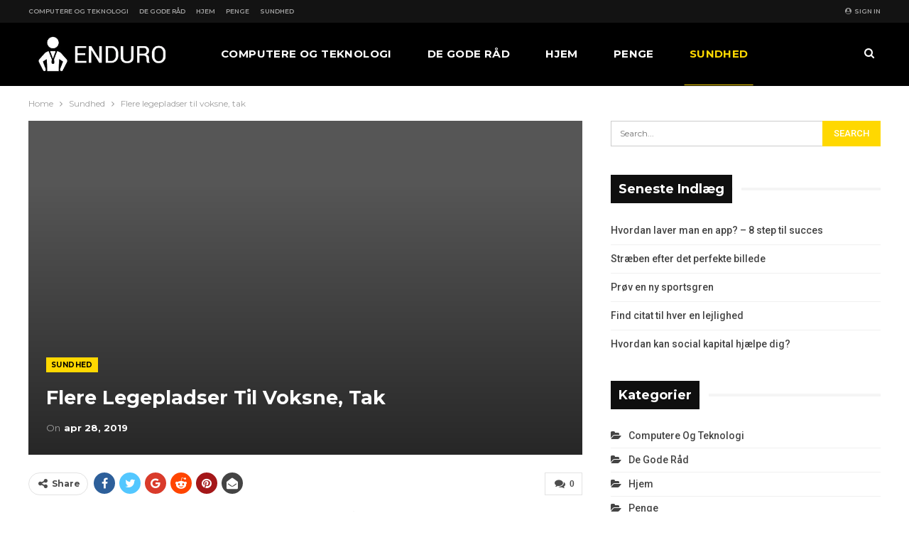

--- FILE ---
content_type: text/html; charset=UTF-8
request_url: https://www.enduro.dk/flere-legepladser-til-voksne-tak/
body_size: 21797
content:
	<!DOCTYPE html>
		<!--[if IE 8]>
	<html class="ie ie8" lang="da-DK"> <![endif]-->
	<!--[if IE 9]>
	<html class="ie ie9" lang="da-DK"> <![endif]-->
	<!--[if gt IE 9]><!-->
<html lang="da-DK"> <!--<![endif]-->
	<head><meta charset="UTF-8"><script>if(navigator.userAgent.match(/MSIE|Internet Explorer/i)||navigator.userAgent.match(/Trident\/7\..*?rv:11/i)){var href=document.location.href;if(!href.match(/[?&]nowprocket/)){if(href.indexOf("?")==-1){if(href.indexOf("#")==-1){document.location.href=href+"?nowprocket=1"}else{document.location.href=href.replace("#","?nowprocket=1#")}}else{if(href.indexOf("#")==-1){document.location.href=href+"&nowprocket=1"}else{document.location.href=href.replace("#","&nowprocket=1#")}}}}</script><script>(()=>{class RocketLazyLoadScripts{constructor(){this.v="1.2.6",this.triggerEvents=["keydown","mousedown","mousemove","touchmove","touchstart","touchend","wheel"],this.userEventHandler=this.t.bind(this),this.touchStartHandler=this.i.bind(this),this.touchMoveHandler=this.o.bind(this),this.touchEndHandler=this.h.bind(this),this.clickHandler=this.u.bind(this),this.interceptedClicks=[],this.interceptedClickListeners=[],this.l(this),window.addEventListener("pageshow",(t=>{this.persisted=t.persisted,this.everythingLoaded&&this.m()})),this.CSPIssue=sessionStorage.getItem("rocketCSPIssue"),document.addEventListener("securitypolicyviolation",(t=>{this.CSPIssue||"script-src-elem"!==t.violatedDirective||"data"!==t.blockedURI||(this.CSPIssue=!0,sessionStorage.setItem("rocketCSPIssue",!0))})),document.addEventListener("DOMContentLoaded",(()=>{this.k()})),this.delayedScripts={normal:[],async:[],defer:[]},this.trash=[],this.allJQueries=[]}p(t){document.hidden?t.t():(this.triggerEvents.forEach((e=>window.addEventListener(e,t.userEventHandler,{passive:!0}))),window.addEventListener("touchstart",t.touchStartHandler,{passive:!0}),window.addEventListener("mousedown",t.touchStartHandler),document.addEventListener("visibilitychange",t.userEventHandler))}_(){this.triggerEvents.forEach((t=>window.removeEventListener(t,this.userEventHandler,{passive:!0}))),document.removeEventListener("visibilitychange",this.userEventHandler)}i(t){"HTML"!==t.target.tagName&&(window.addEventListener("touchend",this.touchEndHandler),window.addEventListener("mouseup",this.touchEndHandler),window.addEventListener("touchmove",this.touchMoveHandler,{passive:!0}),window.addEventListener("mousemove",this.touchMoveHandler),t.target.addEventListener("click",this.clickHandler),this.L(t.target,!0),this.S(t.target,"onclick","rocket-onclick"),this.C())}o(t){window.removeEventListener("touchend",this.touchEndHandler),window.removeEventListener("mouseup",this.touchEndHandler),window.removeEventListener("touchmove",this.touchMoveHandler,{passive:!0}),window.removeEventListener("mousemove",this.touchMoveHandler),t.target.removeEventListener("click",this.clickHandler),this.L(t.target,!1),this.S(t.target,"rocket-onclick","onclick"),this.M()}h(){window.removeEventListener("touchend",this.touchEndHandler),window.removeEventListener("mouseup",this.touchEndHandler),window.removeEventListener("touchmove",this.touchMoveHandler,{passive:!0}),window.removeEventListener("mousemove",this.touchMoveHandler)}u(t){t.target.removeEventListener("click",this.clickHandler),this.L(t.target,!1),this.S(t.target,"rocket-onclick","onclick"),this.interceptedClicks.push(t),t.preventDefault(),t.stopPropagation(),t.stopImmediatePropagation(),this.M()}O(){window.removeEventListener("touchstart",this.touchStartHandler,{passive:!0}),window.removeEventListener("mousedown",this.touchStartHandler),this.interceptedClicks.forEach((t=>{t.target.dispatchEvent(new MouseEvent("click",{view:t.view,bubbles:!0,cancelable:!0}))}))}l(t){EventTarget.prototype.addEventListenerWPRocketBase=EventTarget.prototype.addEventListener,EventTarget.prototype.addEventListener=function(e,i,o){"click"!==e||t.windowLoaded||i===t.clickHandler||t.interceptedClickListeners.push({target:this,func:i,options:o}),(this||window).addEventListenerWPRocketBase(e,i,o)}}L(t,e){this.interceptedClickListeners.forEach((i=>{i.target===t&&(e?t.removeEventListener("click",i.func,i.options):t.addEventListener("click",i.func,i.options))})),t.parentNode!==document.documentElement&&this.L(t.parentNode,e)}D(){return new Promise((t=>{this.P?this.M=t:t()}))}C(){this.P=!0}M(){this.P=!1}S(t,e,i){t.hasAttribute&&t.hasAttribute(e)&&(event.target.setAttribute(i,event.target.getAttribute(e)),event.target.removeAttribute(e))}t(){this._(this),"loading"===document.readyState?document.addEventListener("DOMContentLoaded",this.R.bind(this)):this.R()}k(){let t=[];document.querySelectorAll("script[type=rocketlazyloadscript][data-rocket-src]").forEach((e=>{let i=e.getAttribute("data-rocket-src");if(i&&!i.startsWith("data:")){0===i.indexOf("//")&&(i=location.protocol+i);try{const o=new URL(i).origin;o!==location.origin&&t.push({src:o,crossOrigin:e.crossOrigin||"module"===e.getAttribute("data-rocket-type")})}catch(t){}}})),t=[...new Map(t.map((t=>[JSON.stringify(t),t]))).values()],this.T(t,"preconnect")}async R(){this.lastBreath=Date.now(),this.j(this),this.F(this),this.I(),this.W(),this.q(),await this.A(this.delayedScripts.normal),await this.A(this.delayedScripts.defer),await this.A(this.delayedScripts.async);try{await this.U(),await this.H(this),await this.J()}catch(t){console.error(t)}window.dispatchEvent(new Event("rocket-allScriptsLoaded")),this.everythingLoaded=!0,this.D().then((()=>{this.O()})),this.N()}W(){document.querySelectorAll("script[type=rocketlazyloadscript]").forEach((t=>{t.hasAttribute("data-rocket-src")?t.hasAttribute("async")&&!1!==t.async?this.delayedScripts.async.push(t):t.hasAttribute("defer")&&!1!==t.defer||"module"===t.getAttribute("data-rocket-type")?this.delayedScripts.defer.push(t):this.delayedScripts.normal.push(t):this.delayedScripts.normal.push(t)}))}async B(t){if(await this.G(),!0!==t.noModule||!("noModule"in HTMLScriptElement.prototype))return new Promise((e=>{let i;function o(){(i||t).setAttribute("data-rocket-status","executed"),e()}try{if(navigator.userAgent.indexOf("Firefox/")>0||""===navigator.vendor||this.CSPIssue)i=document.createElement("script"),[...t.attributes].forEach((t=>{let e=t.nodeName;"type"!==e&&("data-rocket-type"===e&&(e="type"),"data-rocket-src"===e&&(e="src"),i.setAttribute(e,t.nodeValue))})),t.text&&(i.text=t.text),i.hasAttribute("src")?(i.addEventListener("load",o),i.addEventListener("error",(function(){i.setAttribute("data-rocket-status","failed-network"),e()})),setTimeout((()=>{i.isConnected||e()}),1)):(i.text=t.text,o()),t.parentNode.replaceChild(i,t);else{const i=t.getAttribute("data-rocket-type"),s=t.getAttribute("data-rocket-src");i?(t.type=i,t.removeAttribute("data-rocket-type")):t.removeAttribute("type"),t.addEventListener("load",o),t.addEventListener("error",(i=>{this.CSPIssue&&i.target.src.startsWith("data:")?(console.log("WPRocket: data-uri blocked by CSP -> fallback"),t.removeAttribute("src"),this.B(t).then(e)):(t.setAttribute("data-rocket-status","failed-network"),e())})),s?(t.removeAttribute("data-rocket-src"),t.src=s):t.src="data:text/javascript;base64,"+window.btoa(unescape(encodeURIComponent(t.text)))}}catch(i){t.setAttribute("data-rocket-status","failed-transform"),e()}}));t.setAttribute("data-rocket-status","skipped")}async A(t){const e=t.shift();return e&&e.isConnected?(await this.B(e),this.A(t)):Promise.resolve()}q(){this.T([...this.delayedScripts.normal,...this.delayedScripts.defer,...this.delayedScripts.async],"preload")}T(t,e){var i=document.createDocumentFragment();t.forEach((t=>{const o=t.getAttribute&&t.getAttribute("data-rocket-src")||t.src;if(o&&!o.startsWith("data:")){const s=document.createElement("link");s.href=o,s.rel=e,"preconnect"!==e&&(s.as="script"),t.getAttribute&&"module"===t.getAttribute("data-rocket-type")&&(s.crossOrigin=!0),t.crossOrigin&&(s.crossOrigin=t.crossOrigin),t.integrity&&(s.integrity=t.integrity),i.appendChild(s),this.trash.push(s)}})),document.head.appendChild(i)}j(t){let e={};function i(i,o){return e[o].eventsToRewrite.indexOf(i)>=0&&!t.everythingLoaded?"rocket-"+i:i}function o(t,o){!function(t){e[t]||(e[t]={originalFunctions:{add:t.addEventListener,remove:t.removeEventListener},eventsToRewrite:[]},t.addEventListener=function(){arguments[0]=i(arguments[0],t),e[t].originalFunctions.add.apply(t,arguments)},t.removeEventListener=function(){arguments[0]=i(arguments[0],t),e[t].originalFunctions.remove.apply(t,arguments)})}(t),e[t].eventsToRewrite.push(o)}function s(e,i){let o=e[i];e[i]=null,Object.defineProperty(e,i,{get:()=>o||function(){},set(s){t.everythingLoaded?o=s:e["rocket"+i]=o=s}})}o(document,"DOMContentLoaded"),o(window,"DOMContentLoaded"),o(window,"load"),o(window,"pageshow"),o(document,"readystatechange"),s(document,"onreadystatechange"),s(window,"onload"),s(window,"onpageshow");try{Object.defineProperty(document,"readyState",{get:()=>t.rocketReadyState,set(e){t.rocketReadyState=e},configurable:!0}),document.readyState="loading"}catch(t){console.log("WPRocket DJE readyState conflict, bypassing")}}F(t){let e;function i(e){return t.everythingLoaded?e:e.split(" ").map((t=>"load"===t||0===t.indexOf("load.")?"rocket-jquery-load":t)).join(" ")}function o(o){function s(t){const e=o.fn[t];o.fn[t]=o.fn.init.prototype[t]=function(){return this[0]===window&&("string"==typeof arguments[0]||arguments[0]instanceof String?arguments[0]=i(arguments[0]):"object"==typeof arguments[0]&&Object.keys(arguments[0]).forEach((t=>{const e=arguments[0][t];delete arguments[0][t],arguments[0][i(t)]=e}))),e.apply(this,arguments),this}}o&&o.fn&&!t.allJQueries.includes(o)&&(o.fn.ready=o.fn.init.prototype.ready=function(e){return t.domReadyFired?e.bind(document)(o):document.addEventListener("rocket-DOMContentLoaded",(()=>e.bind(document)(o))),o([])},s("on"),s("one"),t.allJQueries.push(o)),e=o}o(window.jQuery),Object.defineProperty(window,"jQuery",{get:()=>e,set(t){o(t)}})}async H(t){const e=document.querySelector("script[data-webpack]");e&&(await async function(){return new Promise((t=>{e.addEventListener("load",t),e.addEventListener("error",t)}))}(),await t.K(),await t.H(t))}async U(){this.domReadyFired=!0;try{document.readyState="interactive"}catch(t){}await this.G(),document.dispatchEvent(new Event("rocket-readystatechange")),await this.G(),document.rocketonreadystatechange&&document.rocketonreadystatechange(),await this.G(),document.dispatchEvent(new Event("rocket-DOMContentLoaded")),await this.G(),window.dispatchEvent(new Event("rocket-DOMContentLoaded"))}async J(){try{document.readyState="complete"}catch(t){}await this.G(),document.dispatchEvent(new Event("rocket-readystatechange")),await this.G(),document.rocketonreadystatechange&&document.rocketonreadystatechange(),await this.G(),window.dispatchEvent(new Event("rocket-load")),await this.G(),window.rocketonload&&window.rocketonload(),await this.G(),this.allJQueries.forEach((t=>t(window).trigger("rocket-jquery-load"))),await this.G();const t=new Event("rocket-pageshow");t.persisted=this.persisted,window.dispatchEvent(t),await this.G(),window.rocketonpageshow&&window.rocketonpageshow({persisted:this.persisted}),this.windowLoaded=!0}m(){document.onreadystatechange&&document.onreadystatechange(),window.onload&&window.onload(),window.onpageshow&&window.onpageshow({persisted:this.persisted})}I(){const t=new Map;document.write=document.writeln=function(e){const i=document.currentScript;i||console.error("WPRocket unable to document.write this: "+e);const o=document.createRange(),s=i.parentElement;let n=t.get(i);void 0===n&&(n=i.nextSibling,t.set(i,n));const c=document.createDocumentFragment();o.setStart(c,0),c.appendChild(o.createContextualFragment(e)),s.insertBefore(c,n)}}async G(){Date.now()-this.lastBreath>45&&(await this.K(),this.lastBreath=Date.now())}async K(){return document.hidden?new Promise((t=>setTimeout(t))):new Promise((t=>requestAnimationFrame(t)))}N(){this.trash.forEach((t=>t.remove()))}static run(){const t=new RocketLazyLoadScripts;t.p(t)}}RocketLazyLoadScripts.run()})();</script>
				
		<meta http-equiv="X-UA-Compatible" content="IE=edge">
		<meta name="viewport" content="width=device-width, initial-scale=1.0">
		<link rel="pingback" href="https://www.enduro.dk/xmlrpc.php"/>

		<meta name='robots' content='index, follow, max-image-preview:large, max-snippet:-1, max-video-preview:-1' />

	<!-- This site is optimized with the Yoast SEO plugin v23.7 - https://yoast.com/wordpress/plugins/seo/ -->
	<title>Flere legepladser til voksne, tak - Enduro</title><link rel="preload" data-rocket-preload as="style" href="https://fonts.googleapis.com/css?family=Montserrat%3A400%2C700%2C500%2C600%7CRoboto%3A500%2C400%2C400italic&#038;display=swap" /><link rel="stylesheet" href="https://fonts.googleapis.com/css?family=Montserrat%3A400%2C700%2C500%2C600%7CRoboto%3A500%2C400%2C400italic&#038;display=swap" media="print" onload="this.media='all'" /><noscript><link rel="stylesheet" href="https://fonts.googleapis.com/css?family=Montserrat%3A400%2C700%2C500%2C600%7CRoboto%3A500%2C400%2C400italic&#038;display=swap" /></noscript>
	<link rel="canonical" href="https://www.enduro.dk/flere-legepladser-til-voksne-tak/" />
	<meta property="og:locale" content="da_DK" />
	<meta property="og:type" content="article" />
	<meta property="og:title" content="Flere legepladser til voksne, tak - Enduro" />
	<meta property="og:description" content="Homo sapiens er nok den mest legesyge dyreart på jordkloden. Vi har simpelthen en medfødt trang til at undersøge, eksperimentere og lege. Igennem mange århundreder er denne legetrang blevet systematisk undertrykt, især, men ikke kun, i den kristne del af verden. Meget godt kan man sige om kristendommen som en religion, men legevenlig har den [&hellip;]" />
	<meta property="og:url" content="https://www.enduro.dk/flere-legepladser-til-voksne-tak/" />
	<meta property="og:site_name" content="Enduro" />
	<meta property="article:published_time" content="2019-04-28T00:00:00+00:00" />
	<meta property="og:image" content="https://www.enduro.dk/wp-content/uploads/2019/04/voksenleg.png" />
	<meta property="og:image:width" content="1023" />
	<meta property="og:image:height" content="689" />
	<meta property="og:image:type" content="image/jpeg" />
	<meta name="author" content="nikolaj" />
	<meta name="twitter:card" content="summary_large_image" />
	<meta name="twitter:label1" content="Skrevet af" />
	<meta name="twitter:data1" content="nikolaj" />
	<meta name="twitter:label2" content="Estimeret læsetid" />
	<meta name="twitter:data2" content="3 minutter" />
	<script type="application/ld+json" class="yoast-schema-graph">{"@context":"https://schema.org","@graph":[{"@type":"WebPage","@id":"https://www.enduro.dk/flere-legepladser-til-voksne-tak/","url":"https://www.enduro.dk/flere-legepladser-til-voksne-tak/","name":"Flere legepladser til voksne, tak - Enduro","isPartOf":{"@id":"https://www.enduro.dk/#website"},"primaryImageOfPage":{"@id":"https://www.enduro.dk/flere-legepladser-til-voksne-tak/#primaryimage"},"image":{"@id":"https://www.enduro.dk/flere-legepladser-til-voksne-tak/#primaryimage"},"thumbnailUrl":"https://www.enduro.dk/wp-content/uploads/2019/04/voksenleg.png","datePublished":"2019-04-28T00:00:00+00:00","dateModified":"2019-04-28T00:00:00+00:00","author":{"@id":"https://www.enduro.dk/#/schema/person/523a72ac399f3426081de79ac23070d2"},"breadcrumb":{"@id":"https://www.enduro.dk/flere-legepladser-til-voksne-tak/#breadcrumb"},"inLanguage":"da-DK","potentialAction":[{"@type":"ReadAction","target":["https://www.enduro.dk/flere-legepladser-til-voksne-tak/"]}]},{"@type":"ImageObject","inLanguage":"da-DK","@id":"https://www.enduro.dk/flere-legepladser-til-voksne-tak/#primaryimage","url":"https://www.enduro.dk/wp-content/uploads/2019/04/voksenleg.png","contentUrl":"https://www.enduro.dk/wp-content/uploads/2019/04/voksenleg.png","width":1023,"height":689,"caption":"voksenleg"},{"@type":"BreadcrumbList","@id":"https://www.enduro.dk/flere-legepladser-til-voksne-tak/#breadcrumb","itemListElement":[{"@type":"ListItem","position":1,"name":"Hjem","item":"https://www.enduro.dk/"},{"@type":"ListItem","position":2,"name":"Flere legepladser til voksne, tak"}]},{"@type":"WebSite","@id":"https://www.enduro.dk/#website","url":"https://www.enduro.dk/","name":"Enduro","description":"Du kan klare det","potentialAction":[{"@type":"SearchAction","target":{"@type":"EntryPoint","urlTemplate":"https://www.enduro.dk/?s={search_term_string}"},"query-input":{"@type":"PropertyValueSpecification","valueRequired":true,"valueName":"search_term_string"}}],"inLanguage":"da-DK"},{"@type":"Person","@id":"https://www.enduro.dk/#/schema/person/523a72ac399f3426081de79ac23070d2","name":"nikolaj","image":{"@type":"ImageObject","inLanguage":"da-DK","@id":"https://www.enduro.dk/#/schema/person/image/","url":"https://secure.gravatar.com/avatar/6ef5cc97eae5c09a4f0b72ed06e3128a?s=96&d=mm&r=g","contentUrl":"https://secure.gravatar.com/avatar/6ef5cc97eae5c09a4f0b72ed06e3128a?s=96&d=mm&r=g","caption":"nikolaj"}}]}</script>
	<!-- / Yoast SEO plugin. -->


<link rel='dns-prefetch' href='//fonts.googleapis.com' />
<link href='https://fonts.gstatic.com' crossorigin rel='preconnect' />
<link rel="alternate" type="application/rss+xml" title="Enduro &raquo; Feed" href="https://www.enduro.dk/feed/" />
<link rel="alternate" type="application/rss+xml" title="Enduro &raquo;-kommentar-feed" href="https://www.enduro.dk/comments/feed/" />
<link rel="alternate" type="application/rss+xml" title="Enduro &raquo; Flere legepladser til voksne, tak-kommentar-feed" href="https://www.enduro.dk/flere-legepladser-til-voksne-tak/feed/" />
<style id='wp-emoji-styles-inline-css' type='text/css'>

	img.wp-smiley, img.emoji {
		display: inline !important;
		border: none !important;
		box-shadow: none !important;
		height: 1em !important;
		width: 1em !important;
		margin: 0 0.07em !important;
		vertical-align: -0.1em !important;
		background: none !important;
		padding: 0 !important;
	}
</style>
<link rel='stylesheet' id='wp-block-library-css' href='https://www.enduro.dk/wp-includes/css/dist/block-library/style.min.css?ver=6.6.2' type='text/css' media='all' />
<style id='classic-theme-styles-inline-css' type='text/css'>
/*! This file is auto-generated */
.wp-block-button__link{color:#fff;background-color:#32373c;border-radius:9999px;box-shadow:none;text-decoration:none;padding:calc(.667em + 2px) calc(1.333em + 2px);font-size:1.125em}.wp-block-file__button{background:#32373c;color:#fff;text-decoration:none}
</style>
<style id='global-styles-inline-css' type='text/css'>
:root{--wp--preset--aspect-ratio--square: 1;--wp--preset--aspect-ratio--4-3: 4/3;--wp--preset--aspect-ratio--3-4: 3/4;--wp--preset--aspect-ratio--3-2: 3/2;--wp--preset--aspect-ratio--2-3: 2/3;--wp--preset--aspect-ratio--16-9: 16/9;--wp--preset--aspect-ratio--9-16: 9/16;--wp--preset--color--black: #000000;--wp--preset--color--cyan-bluish-gray: #abb8c3;--wp--preset--color--white: #ffffff;--wp--preset--color--pale-pink: #f78da7;--wp--preset--color--vivid-red: #cf2e2e;--wp--preset--color--luminous-vivid-orange: #ff6900;--wp--preset--color--luminous-vivid-amber: #fcb900;--wp--preset--color--light-green-cyan: #7bdcb5;--wp--preset--color--vivid-green-cyan: #00d084;--wp--preset--color--pale-cyan-blue: #8ed1fc;--wp--preset--color--vivid-cyan-blue: #0693e3;--wp--preset--color--vivid-purple: #9b51e0;--wp--preset--gradient--vivid-cyan-blue-to-vivid-purple: linear-gradient(135deg,rgba(6,147,227,1) 0%,rgb(155,81,224) 100%);--wp--preset--gradient--light-green-cyan-to-vivid-green-cyan: linear-gradient(135deg,rgb(122,220,180) 0%,rgb(0,208,130) 100%);--wp--preset--gradient--luminous-vivid-amber-to-luminous-vivid-orange: linear-gradient(135deg,rgba(252,185,0,1) 0%,rgba(255,105,0,1) 100%);--wp--preset--gradient--luminous-vivid-orange-to-vivid-red: linear-gradient(135deg,rgba(255,105,0,1) 0%,rgb(207,46,46) 100%);--wp--preset--gradient--very-light-gray-to-cyan-bluish-gray: linear-gradient(135deg,rgb(238,238,238) 0%,rgb(169,184,195) 100%);--wp--preset--gradient--cool-to-warm-spectrum: linear-gradient(135deg,rgb(74,234,220) 0%,rgb(151,120,209) 20%,rgb(207,42,186) 40%,rgb(238,44,130) 60%,rgb(251,105,98) 80%,rgb(254,248,76) 100%);--wp--preset--gradient--blush-light-purple: linear-gradient(135deg,rgb(255,206,236) 0%,rgb(152,150,240) 100%);--wp--preset--gradient--blush-bordeaux: linear-gradient(135deg,rgb(254,205,165) 0%,rgb(254,45,45) 50%,rgb(107,0,62) 100%);--wp--preset--gradient--luminous-dusk: linear-gradient(135deg,rgb(255,203,112) 0%,rgb(199,81,192) 50%,rgb(65,88,208) 100%);--wp--preset--gradient--pale-ocean: linear-gradient(135deg,rgb(255,245,203) 0%,rgb(182,227,212) 50%,rgb(51,167,181) 100%);--wp--preset--gradient--electric-grass: linear-gradient(135deg,rgb(202,248,128) 0%,rgb(113,206,126) 100%);--wp--preset--gradient--midnight: linear-gradient(135deg,rgb(2,3,129) 0%,rgb(40,116,252) 100%);--wp--preset--font-size--small: 13px;--wp--preset--font-size--medium: 20px;--wp--preset--font-size--large: 36px;--wp--preset--font-size--x-large: 42px;--wp--preset--spacing--20: 0.44rem;--wp--preset--spacing--30: 0.67rem;--wp--preset--spacing--40: 1rem;--wp--preset--spacing--50: 1.5rem;--wp--preset--spacing--60: 2.25rem;--wp--preset--spacing--70: 3.38rem;--wp--preset--spacing--80: 5.06rem;--wp--preset--shadow--natural: 6px 6px 9px rgba(0, 0, 0, 0.2);--wp--preset--shadow--deep: 12px 12px 50px rgba(0, 0, 0, 0.4);--wp--preset--shadow--sharp: 6px 6px 0px rgba(0, 0, 0, 0.2);--wp--preset--shadow--outlined: 6px 6px 0px -3px rgba(255, 255, 255, 1), 6px 6px rgba(0, 0, 0, 1);--wp--preset--shadow--crisp: 6px 6px 0px rgba(0, 0, 0, 1);}:where(.is-layout-flex){gap: 0.5em;}:where(.is-layout-grid){gap: 0.5em;}body .is-layout-flex{display: flex;}.is-layout-flex{flex-wrap: wrap;align-items: center;}.is-layout-flex > :is(*, div){margin: 0;}body .is-layout-grid{display: grid;}.is-layout-grid > :is(*, div){margin: 0;}:where(.wp-block-columns.is-layout-flex){gap: 2em;}:where(.wp-block-columns.is-layout-grid){gap: 2em;}:where(.wp-block-post-template.is-layout-flex){gap: 1.25em;}:where(.wp-block-post-template.is-layout-grid){gap: 1.25em;}.has-black-color{color: var(--wp--preset--color--black) !important;}.has-cyan-bluish-gray-color{color: var(--wp--preset--color--cyan-bluish-gray) !important;}.has-white-color{color: var(--wp--preset--color--white) !important;}.has-pale-pink-color{color: var(--wp--preset--color--pale-pink) !important;}.has-vivid-red-color{color: var(--wp--preset--color--vivid-red) !important;}.has-luminous-vivid-orange-color{color: var(--wp--preset--color--luminous-vivid-orange) !important;}.has-luminous-vivid-amber-color{color: var(--wp--preset--color--luminous-vivid-amber) !important;}.has-light-green-cyan-color{color: var(--wp--preset--color--light-green-cyan) !important;}.has-vivid-green-cyan-color{color: var(--wp--preset--color--vivid-green-cyan) !important;}.has-pale-cyan-blue-color{color: var(--wp--preset--color--pale-cyan-blue) !important;}.has-vivid-cyan-blue-color{color: var(--wp--preset--color--vivid-cyan-blue) !important;}.has-vivid-purple-color{color: var(--wp--preset--color--vivid-purple) !important;}.has-black-background-color{background-color: var(--wp--preset--color--black) !important;}.has-cyan-bluish-gray-background-color{background-color: var(--wp--preset--color--cyan-bluish-gray) !important;}.has-white-background-color{background-color: var(--wp--preset--color--white) !important;}.has-pale-pink-background-color{background-color: var(--wp--preset--color--pale-pink) !important;}.has-vivid-red-background-color{background-color: var(--wp--preset--color--vivid-red) !important;}.has-luminous-vivid-orange-background-color{background-color: var(--wp--preset--color--luminous-vivid-orange) !important;}.has-luminous-vivid-amber-background-color{background-color: var(--wp--preset--color--luminous-vivid-amber) !important;}.has-light-green-cyan-background-color{background-color: var(--wp--preset--color--light-green-cyan) !important;}.has-vivid-green-cyan-background-color{background-color: var(--wp--preset--color--vivid-green-cyan) !important;}.has-pale-cyan-blue-background-color{background-color: var(--wp--preset--color--pale-cyan-blue) !important;}.has-vivid-cyan-blue-background-color{background-color: var(--wp--preset--color--vivid-cyan-blue) !important;}.has-vivid-purple-background-color{background-color: var(--wp--preset--color--vivid-purple) !important;}.has-black-border-color{border-color: var(--wp--preset--color--black) !important;}.has-cyan-bluish-gray-border-color{border-color: var(--wp--preset--color--cyan-bluish-gray) !important;}.has-white-border-color{border-color: var(--wp--preset--color--white) !important;}.has-pale-pink-border-color{border-color: var(--wp--preset--color--pale-pink) !important;}.has-vivid-red-border-color{border-color: var(--wp--preset--color--vivid-red) !important;}.has-luminous-vivid-orange-border-color{border-color: var(--wp--preset--color--luminous-vivid-orange) !important;}.has-luminous-vivid-amber-border-color{border-color: var(--wp--preset--color--luminous-vivid-amber) !important;}.has-light-green-cyan-border-color{border-color: var(--wp--preset--color--light-green-cyan) !important;}.has-vivid-green-cyan-border-color{border-color: var(--wp--preset--color--vivid-green-cyan) !important;}.has-pale-cyan-blue-border-color{border-color: var(--wp--preset--color--pale-cyan-blue) !important;}.has-vivid-cyan-blue-border-color{border-color: var(--wp--preset--color--vivid-cyan-blue) !important;}.has-vivid-purple-border-color{border-color: var(--wp--preset--color--vivid-purple) !important;}.has-vivid-cyan-blue-to-vivid-purple-gradient-background{background: var(--wp--preset--gradient--vivid-cyan-blue-to-vivid-purple) !important;}.has-light-green-cyan-to-vivid-green-cyan-gradient-background{background: var(--wp--preset--gradient--light-green-cyan-to-vivid-green-cyan) !important;}.has-luminous-vivid-amber-to-luminous-vivid-orange-gradient-background{background: var(--wp--preset--gradient--luminous-vivid-amber-to-luminous-vivid-orange) !important;}.has-luminous-vivid-orange-to-vivid-red-gradient-background{background: var(--wp--preset--gradient--luminous-vivid-orange-to-vivid-red) !important;}.has-very-light-gray-to-cyan-bluish-gray-gradient-background{background: var(--wp--preset--gradient--very-light-gray-to-cyan-bluish-gray) !important;}.has-cool-to-warm-spectrum-gradient-background{background: var(--wp--preset--gradient--cool-to-warm-spectrum) !important;}.has-blush-light-purple-gradient-background{background: var(--wp--preset--gradient--blush-light-purple) !important;}.has-blush-bordeaux-gradient-background{background: var(--wp--preset--gradient--blush-bordeaux) !important;}.has-luminous-dusk-gradient-background{background: var(--wp--preset--gradient--luminous-dusk) !important;}.has-pale-ocean-gradient-background{background: var(--wp--preset--gradient--pale-ocean) !important;}.has-electric-grass-gradient-background{background: var(--wp--preset--gradient--electric-grass) !important;}.has-midnight-gradient-background{background: var(--wp--preset--gradient--midnight) !important;}.has-small-font-size{font-size: var(--wp--preset--font-size--small) !important;}.has-medium-font-size{font-size: var(--wp--preset--font-size--medium) !important;}.has-large-font-size{font-size: var(--wp--preset--font-size--large) !important;}.has-x-large-font-size{font-size: var(--wp--preset--font-size--x-large) !important;}
:where(.wp-block-post-template.is-layout-flex){gap: 1.25em;}:where(.wp-block-post-template.is-layout-grid){gap: 1.25em;}
:where(.wp-block-columns.is-layout-flex){gap: 2em;}:where(.wp-block-columns.is-layout-grid){gap: 2em;}
:root :where(.wp-block-pullquote){font-size: 1.5em;line-height: 1.6;}
</style>
<link rel='stylesheet' id='publisher-child-css' href='https://www.enduro.dk/wp-content/themes/publisher-child/style.css?ver=1.0.0' type='text/css' media='all' />

<style id='rocket-lazyload-inline-css' type='text/css'>
.rll-youtube-player{position:relative;padding-bottom:56.23%;height:0;overflow:hidden;max-width:100%;}.rll-youtube-player:focus-within{outline: 2px solid currentColor;outline-offset: 5px;}.rll-youtube-player iframe{position:absolute;top:0;left:0;width:100%;height:100%;z-index:100;background:0 0}.rll-youtube-player img{bottom:0;display:block;left:0;margin:auto;max-width:100%;width:100%;position:absolute;right:0;top:0;border:none;height:auto;-webkit-transition:.4s all;-moz-transition:.4s all;transition:.4s all}.rll-youtube-player img:hover{-webkit-filter:brightness(75%)}.rll-youtube-player .play{height:100%;width:100%;left:0;top:0;position:absolute;background:url(https://www.enduro.dk/wp-content/plugins/wp-rocket/assets/img/youtube.png) no-repeat center;background-color: transparent !important;cursor:pointer;border:none;}
</style>
<script type="rocketlazyloadscript" data-rocket-type="text/javascript" data-rocket-src="https://www.enduro.dk/wp-includes/js/jquery/jquery.min.js?ver=3.7.1" id="jquery-core-js"></script>
<script type="rocketlazyloadscript" data-rocket-type="text/javascript" data-rocket-src="https://www.enduro.dk/wp-includes/js/jquery/jquery-migrate.min.js?ver=3.4.1" id="jquery-migrate-js" data-rocket-defer defer></script>
<!--[if lt IE 9]>
<script type="text/javascript" src="https://www.enduro.dk/wp-content/themes/publisher/includes/libs/better-framework/assets/js/html5shiv.min.js?ver=3.10.7" id="bf-html5shiv-js"></script>
<![endif]-->
<!--[if lt IE 9]>
<script type="text/javascript" src="https://www.enduro.dk/wp-content/themes/publisher/includes/libs/better-framework/assets/js/respond.min.js?ver=3.10.7" id="bf-respond-js"></script>
<![endif]-->
<link rel="https://api.w.org/" href="https://www.enduro.dk/wp-json/" /><link rel="alternate" title="JSON" type="application/json" href="https://www.enduro.dk/wp-json/wp/v2/posts/157" /><link rel="EditURI" type="application/rsd+xml" title="RSD" href="https://www.enduro.dk/xmlrpc.php?rsd" />
<meta name="generator" content="WordPress 6.6.2" />
<link rel='shortlink' href='https://www.enduro.dk/?p=157' />
<link rel="alternate" title="oEmbed (JSON)" type="application/json+oembed" href="https://www.enduro.dk/wp-json/oembed/1.0/embed?url=https%3A%2F%2Fwww.enduro.dk%2Fflere-legepladser-til-voksne-tak%2F" />
<link rel="alternate" title="oEmbed (XML)" type="text/xml+oembed" href="https://www.enduro.dk/wp-json/oembed/1.0/embed?url=https%3A%2F%2Fwww.enduro.dk%2Fflere-legepladser-til-voksne-tak%2F&#038;format=xml" />
<script type="application/ld+json">{
    "@context": "http:\/\/schema.org\/",
    "@type": "organization",
    "@id": "#organization",
    "logo": {
        "@type": "ImageObject",
        "url": "https:\/\/www.enduro.dk\/wp-content\/uploads\/2019\/04\/download.png"
    },
    "url": "https:\/\/www.enduro.dk\/",
    "name": "Enduro",
    "description": "Du kan klare det"
}</script>
<script type="application/ld+json">{
    "@context": "http:\/\/schema.org\/",
    "@type": "WebSite",
    "name": "Enduro",
    "alternateName": "Du kan klare det",
    "url": "https:\/\/www.enduro.dk\/"
}</script>
<script type="application/ld+json">{
    "@context": "http:\/\/schema.org\/",
    "@type": "BlogPosting",
    "headline": "Flere legepladser til voksne, tak",
    "description": "Homo sapiens er nok den mest legesyge dyreart p\u00e5 jordkloden. Vi har simpelthen en medf\u00f8dt trang til at unders\u00f8ge, eksperimentere og lege. Igennem mange \u00e5rhundreder er denne legetrang blevet systematisk undertrykt, is\u00e6r, men ikke kun, i den kristne de",
    "datePublished": "2019-04-28",
    "dateModified": "2019-04-28",
    "author": {
        "@type": "Person",
        "@id": "#person-nikolaj",
        "name": "nikolaj"
    },
    "image": {
        "@type": "ImageObject",
        "url": "https:\/\/www.enduro.dk\/wp-content\/uploads\/2019\/04\/voksenleg.png",
        "width": 1023,
        "height": 689
    },
    "interactionStatistic": [
        {
            "@type": "InteractionCounter",
            "interactionType": "http:\/\/schema.org\/CommentAction",
            "userInteractionCount": "0"
        }
    ],
    "publisher": {
        "@id": "#organization"
    },
    "mainEntityOfPage": "https:\/\/www.enduro.dk\/flere-legepladser-til-voksne-tak\/"
}</script>
<link data-minify="1" rel='stylesheet' id='bf-minifed-css-1' href='https://www.enduro.dk/wp-content/cache/min/1/wp-content/bs-booster-cache/55e61a1469003a1ec109068a661ac6a4.css?ver=1729628408' type='text/css' media='all' />
<link data-minify="1" rel='stylesheet' id='7.5.4-1768142436' href='https://www.enduro.dk/wp-content/cache/min/1/wp-content/bs-booster-cache/476834e1b8271c44e9797ae02fca266f.css?ver=1768158147' type='text/css' media='all' />
<noscript><style id="rocket-lazyload-nojs-css">.rll-youtube-player, [data-lazy-src]{display:none !important;}</style></noscript>	</head>

<body class="post-template-default single single-post postid-157 single-format-standard active-light-box ltr close-rh page-layout-2-col-right full-width main-menu-sticky-smart active-ajax-search single-prim-cat-2 single-cat-2  bs-ll-a" dir="ltr">
		<div data-rocket-location-hash="4b8012fbbeafd6f04dd470811b77bb50" class="main-wrap content-main-wrap">
			<header data-rocket-location-hash="6c88f23f868e95976bfd7d3999c1e8b0" id="header" class="site-header header-style-8 full-width" itemscope="itemscope" itemtype="https://schema.org/WPHeader">
		<section data-rocket-location-hash="3bb9cfd7a333a023fb4227137b234acc" class="topbar topbar-style-1 hidden-xs hidden-xs">
	<div data-rocket-location-hash="46c5351bb4b87e3914e60ba1e89879a2" class="content-wrap">
		<div class="container">
			<div class="topbar-inner clearfix">

									<div class="section-links">
													<a class="topbar-sign-in "
							   data-toggle="modal" data-target="#bsLoginModal">
								<i class="fa fa-user-circle"></i> Sign in							</a>

							<div class="modal sign-in-modal fade" id="bsLoginModal" tabindex="-1" role="dialog"
							     style="display: none">
								<div class="modal-dialog" role="document">
									<div class="modal-content">
											<span class="close-modal" data-dismiss="modal" aria-label="Close"><i
														class="fa fa-close"></i></span>
										<div class="modal-body">
											<div  class="bs-shortcode bs-login-shortcode ">
		<div class="bs-login bs-type-login"  style="display:none">

					<div class="bs-login-panel bs-login-sign-panel bs-current-login-panel">
								<form name="loginform"
				      action="https://www.enduro.dk/wp-login.php" method="post">

					
					<div class="login-header">
						<span class="login-icon fa fa-user-circle main-color"></span>
						<p>Welcome, Login to your account.</p>
					</div>
					
					<div class="login-field login-username">
						<input type="text" name="log" id="user_login" class="input"
						       value="" size="20"
						       placeholder="Username or Email..." required/>
					</div>

					<div class="login-field login-password">
						<input type="password" name="pwd" id="user_pass"
						       class="input"
						       value="" size="20" placeholder="Password..."
						       required/>
					</div>

					
					<div class="login-field">
						<a href="https://www.enduro.dk/wp-login.php?action=lostpassword&redirect_to=https%3A%2F%2Fwww.enduro.dk%2Fflere-legepladser-til-voksne-tak%2F"
						   class="go-reset-panel">Forget password?</a>

													<span class="login-remember">
														<input class="remember-checkbox" name="rememberme" type="checkbox"
								       id="rememberme"
								       value="forever"  />
							<label class="remember-label">Remember me</label>
						</span>
											</div>

					
					<div class="login-field login-submit">
						<input type="submit" name="wp-submit"
						       class="button-primary login-btn"
						       value="Log In"/>
						<input type="hidden" name="redirect_to" value="https://www.enduro.dk/flere-legepladser-til-voksne-tak/"/>
					</div>

									</form>
			</div>

			<div class="bs-login-panel bs-login-reset-panel">

				<span class="go-login-panel"><i
							class="fa fa-angle-left"></i> Sign in</span>

				<div class="bs-login-reset-panel-inner">
					<div class="login-header">
						<span class="login-icon fa fa-support"></span>
						<p>Recover your password.</p>
						<p>A password will be e-mailed to you.</p>
					</div>
										<form name="lostpasswordform" id="lostpasswordform"
					      action="https://www.enduro.dk/wp-login.php?action=lostpassword"
					      method="post">

						<div class="login-field reset-username">
							<input type="text" name="user_login" class="input" value=""
							       placeholder="Username or Email..."
							       required/>
						</div>

						
						<div class="login-field reset-submit">

							<input type="hidden" name="redirect_to" value=""/>
							<input type="submit" name="wp-submit" class="login-btn"
							       value="Send My Password"/>

						</div>
					</form>
				</div>
			</div>
			</div>
	</div>
										</div>
									</div>
								</div>
							</div>
												</div>
				
				<div class="section-menu">
						<div id="menu-top" class="menu top-menu-wrapper" role="navigation" itemscope="itemscope" itemtype="https://schema.org/SiteNavigationElement">
		<nav class="top-menu-container">

			<ul id="top-navigation" class="top-menu menu clearfix bsm-pure">
				<li id="menu-item-184" class="menu-item menu-item-type-taxonomy menu-item-object-category menu-term-5 better-anim-fade menu-item-184"><a href="https://www.enduro.dk/category/computere-og-teknologi/">Computere og teknologi</a></li>
<li id="menu-item-185" class="menu-item menu-item-type-taxonomy menu-item-object-category menu-term-4 better-anim-fade menu-item-185"><a href="https://www.enduro.dk/category/de-gode-raad/">De Gode Råd</a></li>
<li id="menu-item-186" class="menu-item menu-item-type-taxonomy menu-item-object-category menu-term-3 better-anim-fade menu-item-186"><a href="https://www.enduro.dk/category/hjem/">Hjem</a></li>
<li id="menu-item-187" class="menu-item menu-item-type-taxonomy menu-item-object-category menu-term-6 better-anim-fade menu-item-187"><a href="https://www.enduro.dk/category/penge/">Penge</a></li>
<li id="menu-item-188" class="menu-item menu-item-type-taxonomy menu-item-object-category current-post-ancestor current-menu-parent current-post-parent menu-term-2 better-anim-fade menu-item-188"><a href="https://www.enduro.dk/category/sundhed/">Sundhed</a></li>
			</ul>

		</nav>
	</div>
				</div>
			</div>
		</div>
	</div>
</section>
		<div data-rocket-location-hash="cc6d40b3c8ce0916ce83b8ddc6d0d49a" class="content-wrap">
			<div class="container">
				<div class="header-inner clearfix">
					<div id="site-branding" class="site-branding">
	<p  id="site-title" class="logo h1 img-logo">
	<a href="https://www.enduro.dk/" itemprop="url" rel="home">
					<picture id="site-logo">
<source type="image/webp" data-lazy-srcset="https://www.enduro.dk/wp-content/uploads/2019/04/download.png.webp" srcset="data:image/svg+xml,%3Csvg%20xmlns=&#039;http://www.w3.org/2000/svg&#039;%20viewBox=&#039;0%200%200%200&#039;%3E%3C/svg%3E"/>
<img src="data:image/svg+xml,%3Csvg%20xmlns=&#039;http://www.w3.org/2000/svg&#039;%20viewBox=&#039;0%200%200%200&#039;%3E%3C/svg%3E" alt="Publisher" data-lazy-src="https://www.enduro.dk/wp-content/uploads/2019/04/download.png"/>
</picture>
<noscript><picture id="site-logo">
<source type="image/webp" srcset="https://www.enduro.dk/wp-content/uploads/2019/04/download.png.webp"/>
<img src="https://www.enduro.dk/wp-content/uploads/2019/04/download.png" alt="Publisher"/>
</picture>
</noscript>

			<span class="site-title">Publisher - Du kan klare det</span>
				</a>
</p>
</div><!-- .site-branding -->
<nav id="menu-main" class="menu main-menu-container  show-search-item menu-actions-btn-width-1" role="navigation" itemscope="itemscope" itemtype="https://schema.org/SiteNavigationElement">
			<div class="menu-action-buttons width-1">
							<div class="search-container close">
					<span class="search-handler"><i class="fa fa-search"></i></span>

					<div class="search-box clearfix">
						<form role="search" method="get" class="search-form clearfix" action="https://www.enduro.dk">
	<input type="search" class="search-field"
	       placeholder="Search..."
	       value="" name="s"
	       title="Search for:"
	       autocomplete="off">
	<input type="submit" class="search-submit" value="Search">
</form><!-- .search-form -->
					</div>
				</div>
						</div>
			<ul id="main-navigation" class="main-menu menu bsm-pure clearfix">
		<li class="menu-item menu-item-type-taxonomy menu-item-object-category menu-term-5 better-anim-fade menu-item-184"><a href="https://www.enduro.dk/category/computere-og-teknologi/">Computere og teknologi</a></li>
<li class="menu-item menu-item-type-taxonomy menu-item-object-category menu-term-4 better-anim-fade menu-item-185"><a href="https://www.enduro.dk/category/de-gode-raad/">De Gode Råd</a></li>
<li class="menu-item menu-item-type-taxonomy menu-item-object-category menu-term-3 better-anim-fade menu-item-186"><a href="https://www.enduro.dk/category/hjem/">Hjem</a></li>
<li class="menu-item menu-item-type-taxonomy menu-item-object-category menu-term-6 better-anim-fade menu-item-187"><a href="https://www.enduro.dk/category/penge/">Penge</a></li>
<li class="menu-item menu-item-type-taxonomy menu-item-object-category current-post-ancestor current-menu-parent current-post-parent menu-term-2 better-anim-fade menu-item-188"><a href="https://www.enduro.dk/category/sundhed/">Sundhed</a></li>
	</ul><!-- #main-navigation -->
</nav><!-- .main-menu-container -->
				</div>
			</div>
		</div>
	</header><!-- .header -->
	<div data-rocket-location-hash="8e79cdf0d539d8357eff47379e942132" class="rh-header clearfix dark deferred-block-exclude">
		<div data-rocket-location-hash="c3bfd0a10f0d2b1d0fbbcce89c7abe34" class="rh-container clearfix">

			<div class="menu-container close">
				<span class="menu-handler"><span class="lines"></span></span>
			</div><!-- .menu-container -->

			<div class="logo-container rh-img-logo">
				<a href="https://www.enduro.dk/" itemprop="url" rel="home">
											<picture>
<source type="image/webp" data-lazy-srcset="https://www.enduro.dk/wp-content/uploads/2019/04/download.png.webp" srcset="data:image/svg+xml,%3Csvg%20xmlns=&#039;http://www.w3.org/2000/svg&#039;%20viewBox=&#039;0%200%200%200&#039;%3E%3C/svg%3E"/>
<img src="data:image/svg+xml,%3Csvg%20xmlns=&#039;http://www.w3.org/2000/svg&#039;%20viewBox=&#039;0%200%200%200&#039;%3E%3C/svg%3E" alt="Enduro" data-lazy-src="https://www.enduro.dk/wp-content/uploads/2019/04/download.png"/>
</picture>
<noscript><picture>
<source type="image/webp" srcset="https://www.enduro.dk/wp-content/uploads/2019/04/download.png.webp"/>
<img src="https://www.enduro.dk/wp-content/uploads/2019/04/download.png" alt="Enduro"/>
</picture>
</noscript>				</a>
			</div><!-- .logo-container -->
		</div><!-- .rh-container -->
	</div><!-- .rh-header -->
<nav role="navigation" aria-label="Breadcrumbs" class="bf-breadcrumb clearfix bc-top-style"><div class="container bf-breadcrumb-container"><ul class="bf-breadcrumb-items" itemscope itemtype="http://schema.org/BreadcrumbList"><meta name="numberOfItems" content="3" /><meta name="itemListOrder" content="Ascending" /><li itemprop="itemListElement" itemscope itemtype="http://schema.org/ListItem" class="bf-breadcrumb-item bf-breadcrumb-begin"><a itemprop="item" href="https://www.enduro.dk" rel="home""><span itemprop='name'>Home</span><meta itemprop="position" content="1" /></a></li><li itemprop="itemListElement" itemscope itemtype="http://schema.org/ListItem" class="bf-breadcrumb-item"><a itemprop="item" href="https://www.enduro.dk/category/sundhed/" ><span itemprop='name'>Sundhed</span><meta itemprop="position" content="2" /></a></li><li itemprop="itemListElement" itemscope itemtype="http://schema.org/ListItem" class="bf-breadcrumb-item bf-breadcrumb-end"><span itemprop='name'>Flere legepladser til voksne, tak</span><meta itemprop="position" content="3" /><meta itemprop="item" content="https://www.enduro.dk/flere-legepladser-til-voksne-tak/"/></li></ul></div></nav><div data-rocket-location-hash="39d92a336fe905aa9223b2725cef1198" class="content-wrap">
		<main data-rocket-location-hash="8e90bf8f6badb14ee92cc82e0b1bdf47" id="content" class="content-container">

		<div class="container layout-2-col layout-2-col-1 layout-right-sidebar layout-bc-before post-template-11">
						<div class="row main-section">
										<div class="col-sm-8 content-column">
							<div class="single-container">
								<article id="post-157" class="post-157 post type-post status-publish format-standard has-post-thumbnail  category-sundhed single-post-content">
									<div
											class="post-header post-tp-11-header bs-lazy wfi"  alt="voksenleg" title="Flere legepladser til voksne, tak" data-src="https://www.enduro.dk/wp-content/uploads/2019/04/voksenleg.png" data-bs-srcset="{&quot;baseurl&quot;:&quot;https:\/\/www.enduro.dk\/wp-content\/uploads\/2019\/04\/&quot;,&quot;sizes&quot;:{&quot;1023&quot;:&quot;voksenleg.png&quot;}}">
										<div class="post-header-inner">
											<div class="post-header-title">
												<div class="term-badges floated"><span class="term-badge term-2"><a href="https://www.enduro.dk/category/sundhed/">Sundhed</a></span></div>												<h1 class="single-post-title">
													<span class="post-title" itemprop="headline">Flere legepladser til voksne, tak</span>
												</h1>
												<div class="post-meta single-post-meta">
				<span class="time"><time class="post-published updated"
			                         datetime="2019-04-28T00:00:00+02:00">On <b>apr 28, 2019</b></time></span>
			</div>
											</div>
										</div>
																			</div>
											<div class="post-share single-post-share top-share clearfix style-1">
			<div class="post-share-btn-group">
				<a href="https://www.enduro.dk/flere-legepladser-til-voksne-tak/#respond" class="post-share-btn post-share-btn-comments comments" title="Leave a comment on: &ldquo;Flere legepladser til voksne, tak&rdquo;"><i class="bf-icon fa fa-comments" aria-hidden="true"></i> <b class="number">0</b></a>			</div>
						<div class="share-handler-wrap ">
				<span class="share-handler post-share-btn rank-default">
					<i class="bf-icon  fa fa-share-alt"></i>						<b class="text">Share</b>
										</span>
				<span class="social-item facebook"><a href="https://www.facebook.com/sharer.php?u=https%3A%2F%2Fwww.enduro.dk%2Fflere-legepladser-til-voksne-tak%2F" target="_blank" rel="nofollow noreferrer" class="bs-button-el" onclick="window.open(this.href, 'share-facebook','left=50,top=50,width=600,height=320,toolbar=0'); return false;"><span class="icon"><i class="bf-icon fa fa-facebook"></i></span></a></span><span class="social-item twitter"><a href="https://twitter.com/share?text=Flere+legepladser+til+voksne%2C+tak&url=https%3A%2F%2Fwww.enduro.dk%2Fflere-legepladser-til-voksne-tak%2F" target="_blank" rel="nofollow noreferrer" class="bs-button-el" onclick="window.open(this.href, 'share-twitter','left=50,top=50,width=600,height=320,toolbar=0'); return false;"><span class="icon"><i class="bf-icon fa fa-twitter"></i></span></a></span><span class="social-item google_plus"><a href="https://plus.google.com/share?url=https%3A%2F%2Fwww.enduro.dk%2Fflere-legepladser-til-voksne-tak%2F" target="_blank" rel="nofollow noreferrer" class="bs-button-el" onclick="window.open(this.href, 'share-google_plus','left=50,top=50,width=600,height=320,toolbar=0'); return false;"><span class="icon"><i class="bf-icon fa fa-google"></i></span></a></span><span class="social-item reddit"><a href="https://reddit.com/submit?url=https%3A%2F%2Fwww.enduro.dk%2Fflere-legepladser-til-voksne-tak%2F&title=Flere+legepladser+til+voksne%2C+tak" target="_blank" rel="nofollow noreferrer" class="bs-button-el" onclick="window.open(this.href, 'share-reddit','left=50,top=50,width=600,height=320,toolbar=0'); return false;"><span class="icon"><i class="bf-icon fa fa-reddit-alien"></i></span></a></span><span class="social-item whatsapp"><a href="whatsapp://send?text=Flere+legepladser+til+voksne%2C+tak %0A%0A https%3A%2F%2Fwww.enduro.dk%2Fflere-legepladser-til-voksne-tak%2F" target="_blank" rel="nofollow noreferrer" class="bs-button-el" onclick="window.open(this.href, 'share-whatsapp','left=50,top=50,width=600,height=320,toolbar=0'); return false;"><span class="icon"><i class="bf-icon fa fa-whatsapp"></i></span></a></span><span class="social-item pinterest"><a href="https://pinterest.com/pin/create/button/?url=https%3A%2F%2Fwww.enduro.dk%2Fflere-legepladser-til-voksne-tak%2F&media=https://www.enduro.dk/wp-content/uploads/2019/04/voksenleg.png&description=Flere+legepladser+til+voksne%2C+tak" target="_blank" rel="nofollow noreferrer" class="bs-button-el" onclick="window.open(this.href, 'share-pinterest','left=50,top=50,width=600,height=320,toolbar=0'); return false;"><span class="icon"><i class="bf-icon fa fa-pinterest"></i></span></a></span><span class="social-item email"><a href="/cdn-cgi/l/email-protection#[base64]" target="_blank" rel="nofollow noreferrer" class="bs-button-el" onclick="window.open(this.href, 'share-email','left=50,top=50,width=600,height=320,toolbar=0'); return false;"><span class="icon"><i class="bf-icon fa fa-envelope-open"></i></span></a></span></div>		</div>
											<div class="entry-content clearfix single-post-content">
										<p>Homo sapiens er nok den mest legesyge dyreart på jordkloden. Vi har simpelthen en medfødt trang til at undersøge, eksperimentere og lege. Igennem mange århundreder er denne legetrang blevet systematisk undertrykt, især, men ikke kun, i den kristne del af verden. Meget godt kan man sige om kristendommen som en religion, men legevenlig har den aldrig været. Og det har præget vores samfund på godt og ondt. Selv børneleg er blevet undertrykt og reguleret og betragtet som unødvendig, endda syndig, tidsspild.<br />
I dag ved vi at det er først og fremmest igennem leg, vi lærer og bliver klogere. Vi ved også, at undertykt legetrang fører til psykiske problemer. Og det er ikke kun småproblemer, men fuldvoksne psykiske lidelser som neuroser og psykoser.<br />
I dag har vi accepteret, at børn skal have lov til, og har brug for, at lege. Vi giver dem rum til det og vi fremmer deres legetrang. Vi uddanner specialister til det, og vi bygger dem sikre og stimulerende legepladser.<br />
Men hvad med os voksne?</p>
<h2>Voksenleg er stadig behæftet med forestillinger om syndighed</h2>
<p>Som voksne har vi som regel andre lege i sinde end da vi var børn. Sandkassen, dukker og små racerbiler har mistet deres tiltrækningskraft. Indimellem kan vi godt nyde en tur i tivoli, hvor diverse forlystelser får blodtrykket at stige og trækker smil frem.<br />
Ellers er det mere alvorlige ting vi beskæftiger os med, i fritiden. Fitness, motion, aftenskole kurser, rejser, og den slags tidsfordrev. Og vent lige, var der ikke også noget andet vi voksne godt kan lide at dyrke?<br />
Jo, sex. Vi dyrker elskov med vores kærester, og det kan også være en ganske alvorlig affære.<br />
Men helt ærligt, hvor bliver legen af når det kommer til sex?</p>
<h2>Sex må godt være underholdende</h2>
<p>Når vi møder en partner slår det gnister i starten. Det første samleje giver sommerfugle i maven som ikke kan sammenlignes med noget andet. Gid, vi kunne bevare denne gnist, denne indre ild. Men for de fleste par drukner sexlivets oprindelige glæder med tiden i rutine. Vi boller med hinanden fordi det er hvad man gør, når man er sammen. Det bliver vanestyret og småkedeligt for mange. Det kan være svært at indrømme, men sådan er det faktisk for de fleste. Det er heller ikke noget vi skal skamme os over, det er sådan set en hel naturlig proces og udvikling. Men det betyder ikke at vi er nødt til at acceptere det.</p>
<h2>Der er ingen grund til at finde sig i kedelig sex</h2>
<p>Når sexlivet er blevet kedeligt er det fristende at give partneren skylden for det. Men sex kræver altså to personer. Nå ja, ikke altid, der findes også en del solo eventyr som kan være ret tilfredsstillende. Men som regel ser vi sex som et anliggende for to. Så er det også begges ansvar at gøre det til noget godt.<br />
Pointen er så, at gnisten altid kan tændes igen. Det kræver måske lidt vovemod, men det kan åbne <a href="https://www.openworld.dk/">en hel ny verden af glæder</a>.  Og hvem siger at voksne ikke længere må gynge? Det må vi godt! Det kræver selvfølgelig også <a href="https://www.openworld.dk/sexgynger/">gynger til voksne.</a></p>
									</div>
											<div class="post-share single-post-share bottom-share clearfix style-1">
			<div class="post-share-btn-group">
				<a href="https://www.enduro.dk/flere-legepladser-til-voksne-tak/#respond" class="post-share-btn post-share-btn-comments comments" title="Leave a comment on: &ldquo;Flere legepladser til voksne, tak&rdquo;"><i class="bf-icon fa fa-comments" aria-hidden="true"></i> <b class="number">0</b></a>			</div>
						<div class="share-handler-wrap ">
				<span class="share-handler post-share-btn rank-default">
					<i class="bf-icon  fa fa-share-alt"></i>						<b class="text">Share</b>
										</span>
				<span class="social-item facebook has-title"><a href="https://www.facebook.com/sharer.php?u=https%3A%2F%2Fwww.enduro.dk%2Fflere-legepladser-til-voksne-tak%2F" target="_blank" rel="nofollow noreferrer" class="bs-button-el" onclick="window.open(this.href, 'share-facebook','left=50,top=50,width=600,height=320,toolbar=0'); return false;"><span class="icon"><i class="bf-icon fa fa-facebook"></i></span><span class="item-title">Facebook</span></a></span><span class="social-item twitter has-title"><a href="https://twitter.com/share?text=Flere+legepladser+til+voksne%2C+tak&url=https%3A%2F%2Fwww.enduro.dk%2Fflere-legepladser-til-voksne-tak%2F" target="_blank" rel="nofollow noreferrer" class="bs-button-el" onclick="window.open(this.href, 'share-twitter','left=50,top=50,width=600,height=320,toolbar=0'); return false;"><span class="icon"><i class="bf-icon fa fa-twitter"></i></span><span class="item-title">Twitter</span></a></span><span class="social-item google_plus has-title"><a href="https://plus.google.com/share?url=https%3A%2F%2Fwww.enduro.dk%2Fflere-legepladser-til-voksne-tak%2F" target="_blank" rel="nofollow noreferrer" class="bs-button-el" onclick="window.open(this.href, 'share-google_plus','left=50,top=50,width=600,height=320,toolbar=0'); return false;"><span class="icon"><i class="bf-icon fa fa-google"></i></span><span class="item-title">Google+</span></a></span><span class="social-item reddit has-title"><a href="https://reddit.com/submit?url=https%3A%2F%2Fwww.enduro.dk%2Fflere-legepladser-til-voksne-tak%2F&title=Flere+legepladser+til+voksne%2C+tak" target="_blank" rel="nofollow noreferrer" class="bs-button-el" onclick="window.open(this.href, 'share-reddit','left=50,top=50,width=600,height=320,toolbar=0'); return false;"><span class="icon"><i class="bf-icon fa fa-reddit-alien"></i></span><span class="item-title">ReddIt</span></a></span><span class="social-item whatsapp has-title"><a href="whatsapp://send?text=Flere+legepladser+til+voksne%2C+tak %0A%0A https%3A%2F%2Fwww.enduro.dk%2Fflere-legepladser-til-voksne-tak%2F" target="_blank" rel="nofollow noreferrer" class="bs-button-el" onclick="window.open(this.href, 'share-whatsapp','left=50,top=50,width=600,height=320,toolbar=0'); return false;"><span class="icon"><i class="bf-icon fa fa-whatsapp"></i></span><span class="item-title">WhatsApp</span></a></span><span class="social-item pinterest has-title"><a href="https://pinterest.com/pin/create/button/?url=https%3A%2F%2Fwww.enduro.dk%2Fflere-legepladser-til-voksne-tak%2F&media=https://www.enduro.dk/wp-content/uploads/2019/04/voksenleg.png&description=Flere+legepladser+til+voksne%2C+tak" target="_blank" rel="nofollow noreferrer" class="bs-button-el" onclick="window.open(this.href, 'share-pinterest','left=50,top=50,width=600,height=320,toolbar=0'); return false;"><span class="icon"><i class="bf-icon fa fa-pinterest"></i></span><span class="item-title">Pinterest</span></a></span><span class="social-item email has-title"><a href="/cdn-cgi/l/email-protection#[base64]" target="_blank" rel="nofollow noreferrer" class="bs-button-el" onclick="window.open(this.href, 'share-email','left=50,top=50,width=600,height=320,toolbar=0'); return false;"><span class="icon"><i class="bf-icon fa fa-envelope-open"></i></span><span class="item-title">Email</span></a></span></div>		</div>
										</article>
									<section class="next-prev-post clearfix">

					<div class="prev-post">
				<p class="pre-title heading-typo"><i
							class="fa fa-arrow-left"></i> Prev Post				</p>
				<p class="title heading-typo"><a href="https://www.enduro.dk/faa-inspiration-til-foraarsgarderoben/" rel="prev">Få inspiration til forårsgarderoben</a></p>
			</div>
		
					<div class="next-post">
				<p class="pre-title heading-typo">Next Post <i
							class="fa fa-arrow-right"></i></p>
				<p class="title heading-typo"><a href="https://www.enduro.dk/koeleskabet-er-en-vigtig-del-af-koekkenet/" rel="next">Køleskabet er en vigtig del af køkkenet</a></p>
			</div>
		
	</section>
							</div>
							<div class="post-related">

	<div class="section-heading sh-t4 sh-s1 ">

					<span class="h-text related-posts-heading">You might also like</span>
		
	</div>

	
					<div class="bs-pagination-wrapper main-term-none next_prev ">
			<div class="listing listing-thumbnail listing-tb-2 clearfix  scolumns-3 simple-grid include-last-mobile">
	<div  class="post-207 type-post format-standard has-post-thumbnail   listing-item listing-item-thumbnail listing-item-tb-2 main-term-2">
<div class="item-inner clearfix">
			<div class="featured featured-type-featured-image">
			<div class="term-badges floated"><span class="term-badge term-2"><a href="https://www.enduro.dk/category/sundhed/">Sundhed</a></span></div>			<a  alt="Padel Tennis" title="Prøv en ny sportsgren" data-src="https://www.enduro.dk/wp-content/uploads/2024/10/padel-tennis-210x136.jpg" data-bs-srcset="{&quot;baseurl&quot;:&quot;https:\/\/www.enduro.dk\/wp-content\/uploads\/2024\/10\/&quot;,&quot;sizes&quot;:{&quot;86&quot;:&quot;padel-tennis-86x64.jpg&quot;,&quot;210&quot;:&quot;padel-tennis-210x136.jpg&quot;,&quot;279&quot;:&quot;padel-tennis-279x220.jpg&quot;,&quot;357&quot;:&quot;padel-tennis-357x210.jpg&quot;,&quot;750&quot;:&quot;padel-tennis-750x430.jpg&quot;,&quot;769&quot;:&quot;padel-tennis.jpg&quot;}}"					class="img-holder" href="https://www.enduro.dk/proev-en-ny-sportsgren/"></a>
					</div>
	<p class="title">	<a class="post-url" href="https://www.enduro.dk/proev-en-ny-sportsgren/" title="Prøv en ny sportsgren">
			<span class="post-title">
				Prøv en ny sportsgren			</span>
	</a>
	</p></div>
</div >
<div  class="post-181 type-post format-standard has-post-thumbnail   listing-item listing-item-thumbnail listing-item-tb-2 main-term-4">
<div class="item-inner clearfix">
			<div class="featured featured-type-featured-image">
			<div class="term-badges floated"><span class="term-badge term-4"><a href="https://www.enduro.dk/category/de-gode-raad/">De Gode Råd</a></span></div>			<a  alt="Løb uden smerter" title="Sådan slipper du for smerter" data-src="https://www.enduro.dk/wp-content/uploads/2019/05/loeb-210x136.jpg" data-bs-srcset="{&quot;baseurl&quot;:&quot;https:\/\/www.enduro.dk\/wp-content\/uploads\/2019\/05\/&quot;,&quot;sizes&quot;:{&quot;86&quot;:&quot;loeb-86x64.jpg&quot;,&quot;210&quot;:&quot;loeb-210x136.jpg&quot;,&quot;279&quot;:&quot;loeb-279x220.jpg&quot;,&quot;357&quot;:&quot;loeb-357x210.jpg&quot;,&quot;750&quot;:&quot;loeb-750x430.jpg&quot;,&quot;1024&quot;:&quot;loeb.jpg&quot;}}"					class="img-holder" href="https://www.enduro.dk/saadan-slipper-du-for-smerter/"></a>
					</div>
	<p class="title">	<a class="post-url" href="https://www.enduro.dk/saadan-slipper-du-for-smerter/" title="Sådan slipper du for smerter">
			<span class="post-title">
				Sådan slipper du for smerter			</span>
	</a>
	</p></div>
</div >
<div  class="post-153 type-post format-standard has-post-thumbnail   listing-item listing-item-thumbnail listing-item-tb-2 main-term-2">
<div class="item-inner clearfix">
			<div class="featured featured-type-featured-image">
			<div class="term-badges floated"><span class="term-badge term-2"><a href="https://www.enduro.dk/category/sundhed/">Sundhed</a></span></div>			<a  title="At være aktiv øger produktiviteten i hverdagen" data-src="https://www.enduro.dk/wp-content/uploads/2019/04/pexels-photo-1308746.jpeg" data-bs-srcset="{&quot;baseurl&quot;:&quot;https:\/\/www.enduro.dk\/wp-content\/uploads\/2019\/04\/&quot;,&quot;sizes&quot;:{&quot;1023&quot;:&quot;pexels-photo-1308746.jpeg&quot;}}"					class="img-holder" href="https://www.enduro.dk/at-vaere-aktiv-oeger-produktiviteten-i-hverdagen/"></a>
					</div>
	<p class="title">	<a class="post-url" href="https://www.enduro.dk/at-vaere-aktiv-oeger-produktiviteten-i-hverdagen/" title="At være aktiv øger produktiviteten i hverdagen">
			<span class="post-title">
				At være aktiv øger produktiviteten i hverdagen			</span>
	</a>
	</p></div>
</div >
<div  class="post-147 type-post format-standard has-post-thumbnail   listing-item listing-item-thumbnail listing-item-tb-2 main-term-2">
<div class="item-inner clearfix">
			<div class="featured featured-type-featured-image">
			<div class="term-badges floated"><span class="term-badge term-2"><a href="https://www.enduro.dk/category/sundhed/">Sundhed</a></span></div>			<a  alt="pas på kroppen og dig selv" title="Pas på kroppen og pas på dig selv" data-src="https://www.enduro.dk/wp-content/uploads/2019/04/pas-paa-kroppen-og-dig-selv.png" data-bs-srcset="{&quot;baseurl&quot;:&quot;https:\/\/www.enduro.dk\/wp-content\/uploads\/2019\/04\/&quot;,&quot;sizes&quot;:{&quot;1024&quot;:&quot;pas-paa-kroppen-og-dig-selv.png&quot;}}"					class="img-holder" href="https://www.enduro.dk/pas-paa-kroppen-og-pas-paa-dig-selv/"></a>
					</div>
	<p class="title">	<a class="post-url" href="https://www.enduro.dk/pas-paa-kroppen-og-pas-paa-dig-selv/" title="Pas på kroppen og pas på dig selv">
			<span class="post-title">
				Pas på kroppen og pas på dig selv			</span>
	</a>
	</p></div>
</div >
	</div>
	
	</div><div class="bs-pagination bs-ajax-pagination next_prev main-term-none clearfix">
			<script data-cfasync="false" src="/cdn-cgi/scripts/5c5dd728/cloudflare-static/email-decode.min.js"></script><script type="rocketlazyloadscript">var bs_ajax_paginate_136213305 = '{"query":{"paginate":"next_prev","count":4,"post_type":"post","posts_per_page":4,"post__not_in":[157],"ignore_sticky_posts":1,"category__in":[2],"_layout":{"state":"1|1|0","page":"2-col-right"}},"type":"wp_query","view":"Publisher::fetch_related_posts","current_page":1,"ajax_url":"\/wp-admin\/admin-ajax.php","remove_duplicates":"0","paginate":"next_prev","_layout":{"state":"1|1|0","page":"2-col-right"},"_bs_pagin_token":"efe0a6b"}';</script>				<a class="btn-bs-pagination prev disabled" rel="prev" data-id="136213305"
				   title="Previous">
					<i class="fa fa-angle-left"
					   aria-hidden="true"></i> Prev				</a>
				<a  rel="next" class="btn-bs-pagination next"
				   data-id="136213305" title="Next">
					Next <i
							class="fa fa-angle-right" aria-hidden="true"></i>
				</a>
				</div></div>
<section id="comments-template-157" class="comments-template">
	
	
		<div id="respond" class="comment-respond">
		<p id="reply-title" class="comment-reply-title"><div class="section-heading sh-t4 sh-s1" ><span class="h-text">Leave A Reply</span></div> <small><a rel="nofollow" id="cancel-comment-reply-link" href="/flere-legepladser-til-voksne-tak/#respond" style="display:none;">Cancel Reply</a></small></p><form action="https://www.enduro.dk/wp-comments-post.php" method="post" id="commentform" class="comment-form" novalidate><div class="note-before"><p>Your email address will not be published.</p>
</div><p class="comment-wrap"><textarea name="comment" class="comment" id="comment" cols="45" rows="10" aria-required="true" placeholder="Your Comment"></textarea></p><p class="author-wrap"><input name="author" class="author" id="author" type="text" value="" size="45"  aria-required="true" placeholder="Your Name *" /></p>
<p class="email-wrap"><input name="email" class="email" id="email" type="text" value="" size="45"  aria-required="true" placeholder="Your Email *" /></p>
<p class="url-wrap"><input name="url" class="url" id="url" type="text" value="" size="45" placeholder="Your Website" /></p>
<p class="comment-form-cookies-consent"><input id="wp-comment-cookies-consent" name="wp-comment-cookies-consent" type="checkbox" value="yes" /><label for="wp-comment-cookies-consent">Save my name, email, and website in this browser for the next time I comment.</label></p>
<p class="form-submit"><input name="submit" type="submit" id="comment-submit" class="comment-submit" value="Post Comment" /> <input type='hidden' name='comment_post_ID' value='157' id='comment_post_ID' />
<input type='hidden' name='comment_parent' id='comment_parent' value='0' />
</p><p style="display: none;"><input type="hidden" id="akismet_comment_nonce" name="akismet_comment_nonce" value="a1dba51e4c" /></p><p style="display: none !important;" class="akismet-fields-container" data-prefix="ak_"><label>&#916;<textarea name="ak_hp_textarea" cols="45" rows="8" maxlength="100"></textarea></label><input type="hidden" id="ak_js_1" name="ak_js" value="201"/><script type="rocketlazyloadscript">document.getElementById( "ak_js_1" ).setAttribute( "value", ( new Date() ).getTime() );</script></p></form>	</div><!-- #respond -->
	</section>
						</div><!-- .content-column -->
												<div class="col-sm-4 sidebar-column sidebar-column-primary">
							<aside id="sidebar-primary-sidebar" class="sidebar" role="complementary" aria-label="Primary Sidebar Sidebar" itemscope="itemscope" itemtype="https://schema.org/WPSideBar">
	<div id="search-2" class=" h-ni w-nt primary-sidebar-widget widget widget_search"><form role="search" method="get" class="search-form clearfix" action="https://www.enduro.dk">
	<input type="search" class="search-field"
	       placeholder="Search..."
	       value="" name="s"
	       title="Search for:"
	       autocomplete="off">
	<input type="submit" class="search-submit" value="Search">
</form><!-- .search-form -->
</div>
		<div id="recent-posts-2" class=" h-ni w-nt primary-sidebar-widget widget widget_recent_entries">
		<div class="section-heading sh-t4 sh-s1"><span class="h-text">Seneste indlæg</span></div>
		<ul>
											<li>
					<a href="https://www.enduro.dk/hvordan-laver-man-en-app-8-step-til-succes/">Hvordan laver man en app? &#8211; 8 step til succes</a>
									</li>
											<li>
					<a href="https://www.enduro.dk/straeben-efter-det-perfekte-billede/">Stræben efter det perfekte billede</a>
									</li>
											<li>
					<a href="https://www.enduro.dk/proev-en-ny-sportsgren/">Prøv en ny sportsgren</a>
									</li>
											<li>
					<a href="https://www.enduro.dk/find-citat-til-hver-en-lejlighed/">Find citat til hver en lejlighed</a>
									</li>
											<li>
					<a href="https://www.enduro.dk/hvordan-kan-social-kapital-hjaelpe-dig/">Hvordan kan social kapital hjælpe dig?</a>
									</li>
					</ul>

		</div><div id="categories-2" class=" h-ni w-nt primary-sidebar-widget widget widget_categories"><div class="section-heading sh-t4 sh-s1"><span class="h-text">Kategorier</span></div>
			<ul>
					<li class="cat-item cat-item-5"><a href="https://www.enduro.dk/category/computere-og-teknologi/">Computere og teknologi</a>
</li>
	<li class="cat-item cat-item-4"><a href="https://www.enduro.dk/category/de-gode-raad/">De Gode Råd</a>
</li>
	<li class="cat-item cat-item-3"><a href="https://www.enduro.dk/category/hjem/">Hjem</a>
</li>
	<li class="cat-item cat-item-6"><a href="https://www.enduro.dk/category/penge/">Penge</a>
</li>
	<li class="cat-item cat-item-2"><a href="https://www.enduro.dk/category/sundhed/">Sundhed</a>
</li>
	<li class="cat-item cat-item-8"><a href="https://www.enduro.dk/category/ting-sager/">Ting &amp; Sager</a>
</li>
	<li class="cat-item cat-item-1"><a href="https://www.enduro.dk/category/uncategorized/">Uncategorized</a>
</li>
			</ul>

			</div></aside>
						</div><!-- .primary-sidebar-column -->
									</div><!-- .main-section -->
		</div><!-- .layout-2-col -->

	</main><!-- main -->
	</div><!-- .content-wrap -->
		</div><!-- .main-wrap -->
			<footer data-rocket-location-hash="6461ce7332b7a0c3c262f4319daffd54" id="site-footer" class="site-footer full-width">
				<div data-rocket-location-hash="0e731e506a77642c30dcffcc6605808b" class="copy-footer">
			<div class="content-wrap">
				<div class="container">
						<div class="row">
		<div class="col-lg-12">
			<div id="menu-footer" class="menu footer-menu-wrapper" role="navigation" itemscope="itemscope" itemtype="https://schema.org/SiteNavigationElement">
				<nav class="footer-menu-container">
					<ul id="footer-navigation" class="footer-menu menu clearfix">
						<li class="menu-item menu-item-type-taxonomy menu-item-object-category menu-term-5 better-anim-fade menu-item-184"><a href="https://www.enduro.dk/category/computere-og-teknologi/">Computere og teknologi</a></li>
<li class="menu-item menu-item-type-taxonomy menu-item-object-category menu-term-4 better-anim-fade menu-item-185"><a href="https://www.enduro.dk/category/de-gode-raad/">De Gode Råd</a></li>
<li class="menu-item menu-item-type-taxonomy menu-item-object-category menu-term-3 better-anim-fade menu-item-186"><a href="https://www.enduro.dk/category/hjem/">Hjem</a></li>
<li class="menu-item menu-item-type-taxonomy menu-item-object-category menu-term-6 better-anim-fade menu-item-187"><a href="https://www.enduro.dk/category/penge/">Penge</a></li>
<li class="menu-item menu-item-type-taxonomy menu-item-object-category current-post-ancestor current-menu-parent current-post-parent menu-term-2 better-anim-fade menu-item-188"><a href="https://www.enduro.dk/category/sundhed/">Sundhed</a></li>
					</ul>
				</nav>
			</div>
		</div>
	</div>
					<div class="row footer-copy-row">
						<div class="copy-1 col-lg-6 col-md-6 col-sm-6 col-xs-12">
							© 2026 - Enduro. All Rights Reserved.						</div>
						<div class="copy-2 col-lg-6 col-md-6 col-sm-6 col-xs-12">
							Website Design: <a href="http://betterstudio.com/">BetterStudio</a>						</div>
					</div>
				</div>
			</div>
		</div>
	</footer><!-- .footer -->
	<span class="back-top"><i class="fa fa-arrow-up"></i></span>

<script type="text/javascript" id="publisher-theme-pagination-js-extra">
/* <![CDATA[ */
var bs_pagination_loc = {"loading":"<div class=\"bs-loading\"><div><\/div><div><\/div><div><\/div><div><\/div><div><\/div><div><\/div><div><\/div><div><\/div><div><\/div><\/div>"};
/* ]]> */
</script>
<script type="text/javascript" id="publisher-js-extra">
/* <![CDATA[ */
var publisher_theme_global_loc = {"page":{"boxed":"full-width"},"header":{"style":"style-8","boxed":"full-width"},"ajax_url":"https:\/\/www.enduro.dk\/wp-admin\/admin-ajax.php","loading":"<div class=\"bs-loading\"><div><\/div><div><\/div><div><\/div><div><\/div><div><\/div><div><\/div><div><\/div><div><\/div><div><\/div><\/div>","translations":{"tabs_all":"All","tabs_more":"More","lightbox_expand":"Expand the image","lightbox_close":"Close"},"lightbox":{"not_classes":""},"main_menu":{"more_menu":"enable"},"skyscraper":{"sticky_gap":30,"sticky":false,"position":""},"share":{"more":true},"refresh_googletagads":"1","notification":{"subscribe_msg":"By clicking the subscribe button you will never miss the new articles!","subscribed_msg":"You're subscribed to notifications","subscribe_btn":"Subscribe","subscribed_btn":"Unsubscribe"}};
var publisher_theme_ajax_search_loc = {"ajax_url":"https:\/\/www.enduro.dk\/wp-admin\/admin-ajax.php","previewMarkup":"<div class=\"ajax-search-results-wrapper ajax-search-no-product\">\n\t<div class=\"ajax-search-results\">\n\t\t<div class=\"ajax-ajax-posts-list\">\n\t\t\t<div class=\"ajax-posts-column\">\n\t\t\t\t<div class=\"clean-title heading-typo\">\n\t\t\t\t\t<span>Posts<\/span>\n\t\t\t\t<\/div>\n\t\t\t\t<div class=\"posts-lists\" data-section-name=\"posts\"><\/div>\n\t\t\t<\/div>\n\t\t<\/div>\n\t\t<div class=\"ajax-taxonomy-list\">\n\t\t\t<div class=\"ajax-categories-columns\">\n\t\t\t\t<div class=\"clean-title heading-typo\">\n\t\t\t\t\t<span>Categories<\/span>\n\t\t\t\t<\/div>\n\t\t\t\t<div class=\"posts-lists\" data-section-name=\"categories\"><\/div>\n\t\t\t<\/div>\n\t\t\t<div class=\"ajax-tags-columns\">\n\t\t\t\t<div class=\"clean-title heading-typo\">\n\t\t\t\t\t<span>Tags<\/span>\n\t\t\t\t<\/div>\n\t\t\t\t<div class=\"posts-lists\" data-section-name=\"tags\"><\/div>\n\t\t\t<\/div>\n\t\t<\/div>\n\t<\/div>\n<\/div>\n","full_width":"0"};
/* ]]> */
</script>
		<!--[if lt IE 9]>
		<script type='text/javascript'
		        src='https://cdnjs.cloudflare.com/ajax/libs/ace/1.2.8/ext-old_ie.js'></script>
		<![endif]-->
				<div class="rh-cover noscroll " >
			<span class="rh-close"></span>
			<div data-rocket-location-hash="7469adf9e0780f9b5dbe1fbf813a0155" class="rh-panel rh-pm">
				<div data-rocket-location-hash="cb8fea58175c62b9f4e2106c5705f526" class="rh-p-h">
											<span class="user-login">
													<span class="user-avatar user-avatar-icon"><i class="fa fa-user-circle"></i></span>
							Sign in						</span>				</div>

				<div data-rocket-location-hash="5ef259bd2bcda03c081d7cca18d04e73" class="rh-p-b">
										<div class="rh-c-m clearfix"><ul id="resp-navigation" class="resp-menu menu clearfix"><li class="menu-item menu-item-type-taxonomy menu-item-object-category menu-term-5 better-anim-fade menu-item-184"><a href="https://www.enduro.dk/category/computere-og-teknologi/">Computere og teknologi</a></li>
<li class="menu-item menu-item-type-taxonomy menu-item-object-category menu-term-4 better-anim-fade menu-item-185"><a href="https://www.enduro.dk/category/de-gode-raad/">De Gode Råd</a></li>
<li class="menu-item menu-item-type-taxonomy menu-item-object-category menu-term-3 better-anim-fade menu-item-186"><a href="https://www.enduro.dk/category/hjem/">Hjem</a></li>
<li class="menu-item menu-item-type-taxonomy menu-item-object-category menu-term-6 better-anim-fade menu-item-187"><a href="https://www.enduro.dk/category/penge/">Penge</a></li>
<li class="menu-item menu-item-type-taxonomy menu-item-object-category current-post-ancestor current-menu-parent current-post-parent menu-term-2 better-anim-fade menu-item-188"><a href="https://www.enduro.dk/category/sundhed/">Sundhed</a></li>
</ul></div>

											<form role="search" method="get" class="search-form" action="https://www.enduro.dk">
							<input type="search" class="search-field"
							       placeholder="Search..."
							       value="" name="s"
							       title="Search for:"
							       autocomplete="off">
						</form>
										</div>
			</div>
							<div data-rocket-location-hash="1feb68efbae9a08d6204af4e07dda7bd" class="rh-panel rh-p-u">
					<div data-rocket-location-hash="779cf1f4c29105d39546d2d5d672fe44" class="rh-p-h">
						<span class="rh-back-menu"><i></i></span>
					</div>

					<div data-rocket-location-hash="1376f266bfb2b4f03c4be512e2b6339e" class="rh-p-b">
						<div  class="bs-shortcode bs-login-shortcode ">
		<div class="bs-login bs-type-login"  style="display:none">

					<div class="bs-login-panel bs-login-sign-panel bs-current-login-panel">
								<form name="loginform"
				      action="https://www.enduro.dk/wp-login.php" method="post">

					
					<div class="login-header">
						<span class="login-icon fa fa-user-circle main-color"></span>
						<p>Welcome, Login to your account.</p>
					</div>
					
					<div class="login-field login-username">
						<input type="text" name="log" id="user_login" class="input"
						       value="" size="20"
						       placeholder="Username or Email..." required/>
					</div>

					<div class="login-field login-password">
						<input type="password" name="pwd" id="user_pass"
						       class="input"
						       value="" size="20" placeholder="Password..."
						       required/>
					</div>

					
					<div class="login-field">
						<a href="https://www.enduro.dk/wp-login.php?action=lostpassword&redirect_to=https%3A%2F%2Fwww.enduro.dk%2Fflere-legepladser-til-voksne-tak%2F"
						   class="go-reset-panel">Forget password?</a>

													<span class="login-remember">
														<input class="remember-checkbox" name="rememberme" type="checkbox"
								       id="rememberme"
								       value="forever"  />
							<label class="remember-label">Remember me</label>
						</span>
											</div>

					
					<div class="login-field login-submit">
						<input type="submit" name="wp-submit"
						       class="button-primary login-btn"
						       value="Log In"/>
						<input type="hidden" name="redirect_to" value="https://www.enduro.dk/flere-legepladser-til-voksne-tak/"/>
					</div>

									</form>
			</div>

			<div class="bs-login-panel bs-login-reset-panel">

				<span class="go-login-panel"><i
							class="fa fa-angle-left"></i> Sign in</span>

				<div class="bs-login-reset-panel-inner">
					<div class="login-header">
						<span class="login-icon fa fa-support"></span>
						<p>Recover your password.</p>
						<p>A password will be e-mailed to you.</p>
					</div>
										<form name="lostpasswordform" id="lostpasswordform"
					      action="https://www.enduro.dk/wp-login.php?action=lostpassword"
					      method="post">

						<div class="login-field reset-username">
							<input type="text" name="user_login" class="input" value=""
							       placeholder="Username or Email..."
							       required/>
						</div>

						
						<div class="login-field reset-submit">

							<input type="hidden" name="redirect_to" value=""/>
							<input type="submit" name="wp-submit" class="login-btn"
							       value="Send My Password"/>

						</div>
					</form>
				</div>
			</div>
			</div>
	</div>					</div>
				</div>
						</div>
		<script type="rocketlazyloadscript" data-rocket-type="text/javascript" id="rocket-browser-checker-js-after">
/* <![CDATA[ */
"use strict";var _createClass=function(){function defineProperties(target,props){for(var i=0;i<props.length;i++){var descriptor=props[i];descriptor.enumerable=descriptor.enumerable||!1,descriptor.configurable=!0,"value"in descriptor&&(descriptor.writable=!0),Object.defineProperty(target,descriptor.key,descriptor)}}return function(Constructor,protoProps,staticProps){return protoProps&&defineProperties(Constructor.prototype,protoProps),staticProps&&defineProperties(Constructor,staticProps),Constructor}}();function _classCallCheck(instance,Constructor){if(!(instance instanceof Constructor))throw new TypeError("Cannot call a class as a function")}var RocketBrowserCompatibilityChecker=function(){function RocketBrowserCompatibilityChecker(options){_classCallCheck(this,RocketBrowserCompatibilityChecker),this.passiveSupported=!1,this._checkPassiveOption(this),this.options=!!this.passiveSupported&&options}return _createClass(RocketBrowserCompatibilityChecker,[{key:"_checkPassiveOption",value:function(self){try{var options={get passive(){return!(self.passiveSupported=!0)}};window.addEventListener("test",null,options),window.removeEventListener("test",null,options)}catch(err){self.passiveSupported=!1}}},{key:"initRequestIdleCallback",value:function(){!1 in window&&(window.requestIdleCallback=function(cb){var start=Date.now();return setTimeout(function(){cb({didTimeout:!1,timeRemaining:function(){return Math.max(0,50-(Date.now()-start))}})},1)}),!1 in window&&(window.cancelIdleCallback=function(id){return clearTimeout(id)})}},{key:"isDataSaverModeOn",value:function(){return"connection"in navigator&&!0===navigator.connection.saveData}},{key:"supportsLinkPrefetch",value:function(){var elem=document.createElement("link");return elem.relList&&elem.relList.supports&&elem.relList.supports("prefetch")&&window.IntersectionObserver&&"isIntersecting"in IntersectionObserverEntry.prototype}},{key:"isSlowConnection",value:function(){return"connection"in navigator&&"effectiveType"in navigator.connection&&("2g"===navigator.connection.effectiveType||"slow-2g"===navigator.connection.effectiveType)}}]),RocketBrowserCompatibilityChecker}();
/* ]]> */
</script>
<script type="text/javascript" id="rocket-preload-links-js-extra">
/* <![CDATA[ */
var RocketPreloadLinksConfig = {"excludeUris":"\/(?:.+\/)?feed(?:\/(?:.+\/?)?)?$|\/(?:.+\/)?embed\/|\/(index.php\/)?(.*)wp-json(\/.*|$)|\/refer\/|\/go\/|\/recommend\/|\/recommends\/","usesTrailingSlash":"1","imageExt":"jpg|jpeg|gif|png|tiff|bmp|webp|avif|pdf|doc|docx|xls|xlsx|php","fileExt":"jpg|jpeg|gif|png|tiff|bmp|webp|avif|pdf|doc|docx|xls|xlsx|php|html|htm","siteUrl":"https:\/\/www.enduro.dk","onHoverDelay":"100","rateThrottle":"3"};
/* ]]> */
</script>
<script type="rocketlazyloadscript" data-rocket-type="text/javascript" id="rocket-preload-links-js-after">
/* <![CDATA[ */
(function() {
"use strict";var r="function"==typeof Symbol&&"symbol"==typeof Symbol.iterator?function(e){return typeof e}:function(e){return e&&"function"==typeof Symbol&&e.constructor===Symbol&&e!==Symbol.prototype?"symbol":typeof e},e=function(){function i(e,t){for(var n=0;n<t.length;n++){var i=t[n];i.enumerable=i.enumerable||!1,i.configurable=!0,"value"in i&&(i.writable=!0),Object.defineProperty(e,i.key,i)}}return function(e,t,n){return t&&i(e.prototype,t),n&&i(e,n),e}}();function i(e,t){if(!(e instanceof t))throw new TypeError("Cannot call a class as a function")}var t=function(){function n(e,t){i(this,n),this.browser=e,this.config=t,this.options=this.browser.options,this.prefetched=new Set,this.eventTime=null,this.threshold=1111,this.numOnHover=0}return e(n,[{key:"init",value:function(){!this.browser.supportsLinkPrefetch()||this.browser.isDataSaverModeOn()||this.browser.isSlowConnection()||(this.regex={excludeUris:RegExp(this.config.excludeUris,"i"),images:RegExp(".("+this.config.imageExt+")$","i"),fileExt:RegExp(".("+this.config.fileExt+")$","i")},this._initListeners(this))}},{key:"_initListeners",value:function(e){-1<this.config.onHoverDelay&&document.addEventListener("mouseover",e.listener.bind(e),e.listenerOptions),document.addEventListener("mousedown",e.listener.bind(e),e.listenerOptions),document.addEventListener("touchstart",e.listener.bind(e),e.listenerOptions)}},{key:"listener",value:function(e){var t=e.target.closest("a"),n=this._prepareUrl(t);if(null!==n)switch(e.type){case"mousedown":case"touchstart":this._addPrefetchLink(n);break;case"mouseover":this._earlyPrefetch(t,n,"mouseout")}}},{key:"_earlyPrefetch",value:function(t,e,n){var i=this,r=setTimeout(function(){if(r=null,0===i.numOnHover)setTimeout(function(){return i.numOnHover=0},1e3);else if(i.numOnHover>i.config.rateThrottle)return;i.numOnHover++,i._addPrefetchLink(e)},this.config.onHoverDelay);t.addEventListener(n,function e(){t.removeEventListener(n,e,{passive:!0}),null!==r&&(clearTimeout(r),r=null)},{passive:!0})}},{key:"_addPrefetchLink",value:function(i){return this.prefetched.add(i.href),new Promise(function(e,t){var n=document.createElement("link");n.rel="prefetch",n.href=i.href,n.onload=e,n.onerror=t,document.head.appendChild(n)}).catch(function(){})}},{key:"_prepareUrl",value:function(e){if(null===e||"object"!==(void 0===e?"undefined":r(e))||!1 in e||-1===["http:","https:"].indexOf(e.protocol))return null;var t=e.href.substring(0,this.config.siteUrl.length),n=this._getPathname(e.href,t),i={original:e.href,protocol:e.protocol,origin:t,pathname:n,href:t+n};return this._isLinkOk(i)?i:null}},{key:"_getPathname",value:function(e,t){var n=t?e.substring(this.config.siteUrl.length):e;return n.startsWith("/")||(n="/"+n),this._shouldAddTrailingSlash(n)?n+"/":n}},{key:"_shouldAddTrailingSlash",value:function(e){return this.config.usesTrailingSlash&&!e.endsWith("/")&&!this.regex.fileExt.test(e)}},{key:"_isLinkOk",value:function(e){return null!==e&&"object"===(void 0===e?"undefined":r(e))&&(!this.prefetched.has(e.href)&&e.origin===this.config.siteUrl&&-1===e.href.indexOf("?")&&-1===e.href.indexOf("#")&&!this.regex.excludeUris.test(e.href)&&!this.regex.images.test(e.href))}}],[{key:"run",value:function(){"undefined"!=typeof RocketPreloadLinksConfig&&new n(new RocketBrowserCompatibilityChecker({capture:!0,passive:!0}),RocketPreloadLinksConfig).init()}}]),n}();t.run();
}());
/* ]]> */
</script>
<script type="rocketlazyloadscript" data-rocket-type="text/javascript" data-rocket-src="https://www.enduro.dk/wp-includes/js/comment-reply.min.js?ver=6.6.2" id="comment-reply-js" async="async" data-wp-strategy="async"></script>
<script type="rocketlazyloadscript" data-minify="1" defer data-rocket-type="text/javascript" data-rocket-src="https://www.enduro.dk/wp-content/cache/min/1/wp-content/plugins/akismet/_inc/akismet-frontend.js?ver=1729628769" id="akismet-frontend-js"></script>
<script type="rocketlazyloadscript" data-minify="1" data-rocket-type="text/javascript" async="async" data-rocket-src="https://www.enduro.dk/wp-content/cache/min/1/wp-content/bs-booster-cache/5491c6361a55ef563a0a4d24f99b46f5.js?ver=1729628408" id="bs-booster-js"></script>
<script>window.lazyLoadOptions=[{elements_selector:"img[data-lazy-src],.rocket-lazyload,iframe[data-lazy-src]",data_src:"lazy-src",data_srcset:"lazy-srcset",data_sizes:"lazy-sizes",class_loading:"lazyloading",class_loaded:"lazyloaded",threshold:300,callback_loaded:function(element){if(element.tagName==="IFRAME"&&element.dataset.rocketLazyload=="fitvidscompatible"){if(element.classList.contains("lazyloaded")){if(typeof window.jQuery!="undefined"){if(jQuery.fn.fitVids){jQuery(element).parent().fitVids()}}}}}},{elements_selector:".rocket-lazyload",data_src:"lazy-src",data_srcset:"lazy-srcset",data_sizes:"lazy-sizes",class_loading:"lazyloading",class_loaded:"lazyloaded",threshold:300,}];window.addEventListener('LazyLoad::Initialized',function(e){var lazyLoadInstance=e.detail.instance;if(window.MutationObserver){var observer=new MutationObserver(function(mutations){var image_count=0;var iframe_count=0;var rocketlazy_count=0;mutations.forEach(function(mutation){for(var i=0;i<mutation.addedNodes.length;i++){if(typeof mutation.addedNodes[i].getElementsByTagName!=='function'){continue}
if(typeof mutation.addedNodes[i].getElementsByClassName!=='function'){continue}
images=mutation.addedNodes[i].getElementsByTagName('img');is_image=mutation.addedNodes[i].tagName=="IMG";iframes=mutation.addedNodes[i].getElementsByTagName('iframe');is_iframe=mutation.addedNodes[i].tagName=="IFRAME";rocket_lazy=mutation.addedNodes[i].getElementsByClassName('rocket-lazyload');image_count+=images.length;iframe_count+=iframes.length;rocketlazy_count+=rocket_lazy.length;if(is_image){image_count+=1}
if(is_iframe){iframe_count+=1}}});if(image_count>0||iframe_count>0||rocketlazy_count>0){lazyLoadInstance.update()}});var b=document.getElementsByTagName("body")[0];var config={childList:!0,subtree:!0};observer.observe(b,config)}},!1)</script><script data-no-minify="1" async src="https://www.enduro.dk/wp-content/plugins/wp-rocket/assets/js/lazyload/17.8.3/lazyload.min.js"></script><script>function lazyLoadThumb(e,alt,l){var t='<img data-lazy-src="https://i.ytimg.com/vi/ID/hqdefault.jpg" alt="" width="480" height="360"><noscript><img src="https://i.ytimg.com/vi/ID/hqdefault.jpg" alt="" width="480" height="360"></noscript>',a='<button class="play" aria-label="play Youtube video"></button>';if(l){t=t.replace('data-lazy-','');t=t.replace('loading="lazy"','');t=t.replace(/<noscript>.*?<\/noscript>/g,'');}t=t.replace('alt=""','alt="'+alt+'"');return t.replace("ID",e)+a}function lazyLoadYoutubeIframe(){var e=document.createElement("iframe"),t="ID?autoplay=1";t+=0===this.parentNode.dataset.query.length?"":"&"+this.parentNode.dataset.query;e.setAttribute("src",t.replace("ID",this.parentNode.dataset.src)),e.setAttribute("frameborder","0"),e.setAttribute("allowfullscreen","1"),e.setAttribute("allow","accelerometer; autoplay; encrypted-media; gyroscope; picture-in-picture"),this.parentNode.parentNode.replaceChild(e,this.parentNode)}document.addEventListener("DOMContentLoaded",function(){var exclusions=[];var e,t,p,u,l,a=document.getElementsByClassName("rll-youtube-player");for(t=0;t<a.length;t++)(e=document.createElement("div")),(u='https://i.ytimg.com/vi/ID/hqdefault.jpg'),(u=u.replace('ID',a[t].dataset.id)),(l=exclusions.some(exclusion=>u.includes(exclusion))),e.setAttribute("data-id",a[t].dataset.id),e.setAttribute("data-query",a[t].dataset.query),e.setAttribute("data-src",a[t].dataset.src),(e.innerHTML=lazyLoadThumb(a[t].dataset.id,a[t].dataset.alt,l)),a[t].appendChild(e),(p=e.querySelector(".play")),(p.onclick=lazyLoadYoutubeIframe)});</script>
<script>var rocket_beacon_data = {"ajax_url":"https:\/\/www.enduro.dk\/wp-admin\/admin-ajax.php","nonce":"119ccd4884","url":"https:\/\/www.enduro.dk\/flere-legepladser-til-voksne-tak","is_mobile":false,"width_threshold":1600,"height_threshold":700,"delay":500,"debug":null,"status":{"atf":true,"lrc":true},"elements":"img, video, picture, p, main, div, li, svg, section, header, span","lrc_threshold":1800}</script><script data-name="wpr-wpr-beacon" src='https://www.enduro.dk/wp-content/plugins/wp-rocket/assets/js/wpr-beacon.min.js' async></script></body>
</html>
<!-- This website is like a Rocket, isn't it? Performance optimized by WP Rocket. Learn more: https://wp-rocket.me - Debug: cached@1768328134 -->